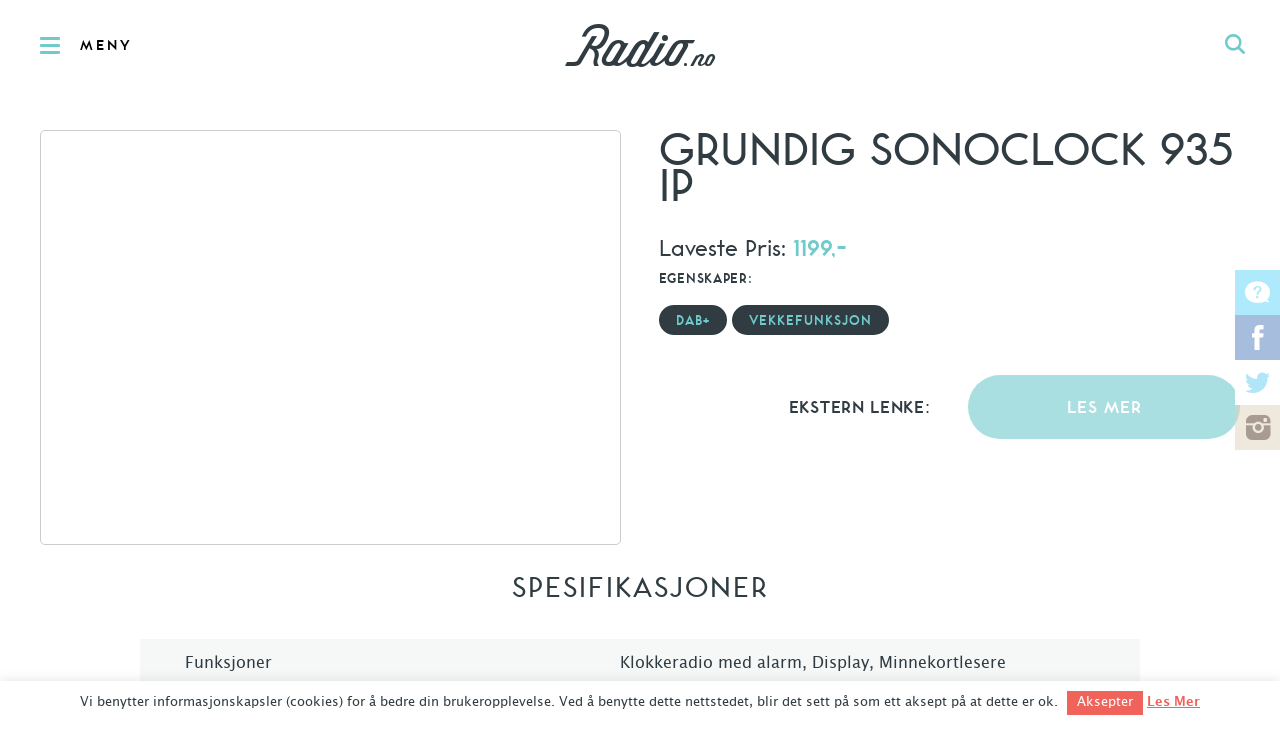

--- FILE ---
content_type: text/html; charset=UTF-8
request_url: https://radio.no/product/grundig-sonoclock-935-ip/
body_size: 13798
content:
<!DOCTYPE html>
<html lang="nb">
<head>
    <meta charset="UTF-8" />

    <title>Grundig Sonoclock 935 iP &#8211; Radio.no</title>

    <meta name="viewport" content="width=device-width, initial-scale=1, maximum-scale=1" />
    <!--[if lt IE 9]>
        <link rel="stylesheet" type="text/css" media="all" href="https://radio.wpd.digital/wp-content/themes/radio/assets/built/stylesheets/ie.css" />
        <style id="ieiconfix"> *:before { content: '' !important; }</style>
    <![endif]-->
    <link rel="pingback" href="https://radio.no/xmlrpc.php" />
    <link rel="apple-touch-icon-precomposed" sizes="57x57" href="https://radio.wpd.digital/wp-content/themes/radio/assets/built/images/favicons/57x57.png" />
    <link rel="apple-touch-icon-precomposed" sizes="114x114" href="https://radio.wpd.digital/wp-content/themes/radio/assets/built/images/favicons/114x114.png" />
    <link rel="apple-touch-icon-precomposed" sizes="196x196" href="https://radio.wpd.digital/wp-content/themes/radio/assets/built/images/favicons/196x196.png" />
    <link rel="icon" type="image/png" href="https://radio.wpd.digital/wp-content/themes/radio/assets/built/images/favicons/16x16.png" sizes="16x16" />
    <link rel="icon" type="image/png" href="https://radio.wpd.digital/wp-content/themes/radio/assets/built/images/favicons/32x32.png" sizes="32x32" />
    <link rel="icon" type="image/png" href="https://radio.wpd.digital/wp-content/themes/radio/assets/built/images/favicons/57x57.png" sizes="57x57" />
    <link rel="icon" type="image/png" href="https://radio.wpd.digital/wp-content/themes/radio/assets/built/images/favicons/72x72.png" sizes="72x72" />
    <link rel="icon" type="image/png" href="https://radio.wpd.digital/wp-content/themes/radio/assets/built/images/favicons/96x96.png" sizes="96x96" />
    <link rel="icon" type="image/png" href="https://radio.wpd.digital/wp-content/themes/radio/assets/built/images/favicons/114x114.png" sizes="114x114" />
    <link rel="icon" type="image/png" href="https://radio.wpd.digital/wp-content/themes/radio/assets/built/images/favicons/128x128.png" sizes="128x128" />
    <link rel="icon" type="image/png" href="https://radio.wpd.digital/wp-content/themes/radio/assets/built/images/favicons/196x196.png" sizes="196x196" />
    <link rel="icon" type="image/png" href="https://radio.wpd.digital/wp-content/themes/radio/assets/built/images/favicons/310x310.png" sizes="310x310" />
    <meta name="application-name" content="Radio.no"/>
    <meta name="msapplication-TileColor" content="#FFFFFF" />
    <meta name="msapplication-TileImage" content="https://radio.wpd.digital/wp-content/themes/radio/assets/built/images/favicons/114x114.png" />

    <script src="//d2wy8f7a9ursnm.cloudfront.net/v7/bugsnag.min.js" onload="Bugsnag.start({apiKey:'6636a872a3de4d6a0d2c8731a619975a'})" defer></script>
<meta name='robots' content='max-image-preview:large' />
<link rel='dns-prefetch' href='//radio.wpd.digital' />
<link rel='dns-prefetch' href='//media.wpd.digital' />
<style>
.slides,.slides>li{margin:0;padding:0;list-style:none}.flexslider{padding:0;margin:0 0 60px;background:#fff;border:4px solid #fff;position:relative;zoom:1;-webkit-border-radius:4px;-moz-border-radius:4px;border-radius:4px}.flexslider .slides>li{display:none;-webkit-backface-visibility:hidden}.flexslider .slides:after{content:"\0020";display:block;clear:both;visibility:hidden;line-height:0;height:0}.flexslider .slides{zoom:1}.flexslider .slides img{width:100%;display:block;height:auto}a,body,div,form,h1,h2,h4,header,html,img,label,li,nav,p,section,span,ul{margin:0;padding:0;border:0;font:inherit;font-size:100%;vertical-align:baseline}html{line-height:1}ul{list-style:none}header,nav,section{display:block}@font-face{font-family:toronto_subway;src:url(../fonts/toronto_subway.eot?1534508164);src:url(../fonts/toronto_subway.eot?&1534508164#iefix) format('embedded-opentype'),url(../fonts/toronto_subway.ttf?1534508164) format('truetype'),url(../fonts/toronto_subway.svg?1534508165) format('svg'),url(../fonts/toronto_subway.woff?1534508164) format('woff'),url(../fonts/toronto_subway.woff2?1534508164) format('woff2')}@font-face{font-family:toronto_subway;src:url(../fonts/toronto_subway_bold.eot?1534508164);src:url(../fonts/toronto_subway_bold.eot?&1534508164#iefix) format('embedded-opentype'),url(../fonts/toronto_subway_bold.ttf?1534508164) format('truetype'),url(../fonts/toronto_subway_bold.svg?1534508165) format('svg'),url(../fonts/toronto_subway_bold.woff?1534508164) format('woff'),url(../fonts/toronto_subway_bold.woff2?1534508164) format('woff2');font-weight:700}@font-face{font-family:lucida_grande;src:url(../fonts/lucida_grande.eot?1534508163);src:url(../fonts/lucida_grande.eot?&1534508163#iefix) format('embedded-opentype'),url(../fonts/lucida_grande.ttf?1534508164) format('truetype'),url(../fonts/lucida_grande.svg?1534508164) format('svg'),url(../fonts/lucida_grande.woff?1534508164) format('woff'),url(../fonts/lucida_grande.woff2?1534508164) format('woff2')}@font-face{font-family:lucida_grande;src:url(../fonts/lucida_grande_bold.eot?1534508163);src:url(../fonts/lucida_grande_bold.eot?&1534508163#iefix) format('embedded-opentype'),url(../fonts/lucida_grande_bold.ttf?1534508164) format('truetype'),url(../fonts/lucida_grande_bold.svg?1534508164) format('svg'),url(../fonts/lucida_grande_bold.woff?1534508164) format('woff'),url(../fonts/lucida_grande_bold.woff2?1534508164) format('woff2');font-weight:700}@font-face{font-family:icons;src:url(../fonts/radio.eot?1534508164);src:url(../fonts/radio.eot?&1534508164#iefix) format('embedded-opentype'),url(../fonts/radio.ttf?1534508164) format('truetype'),url(../fonts/radio.svg?1534508164) format('svg'),url(../fonts/radio.woff?1534508164) format('woff')}.main-navigation .main-navigation-header,.single-product-top .column2 .price,body.single h1,h1,h2,h4{font-family:toronto_subway,helvetica neue,Helvetica,sans-serif;font-weight:400}.embeded-logo,.main-header-top .main-navigation-open,.main-navigation>ul>li>a,.rounded-button,.single-product-top .column2 .price span,.single-product-top .column2 h4{font-family:toronto_subway,helvetica neue,Helvetica,sans-serif;font-weight:700}body{-webkit-font-smoothing:antialiased;-moz-osx-font-smoothing:grayscale}button,input{-webkit-font-smoothing:antialiased;-moz-osx-font-smoothing:grayscale;margin:0;padding:0;outline:0;border:1px solid #000;box-shadow:none;border-radius:0}input[type=search]{-webkit-appearance:none;border-radius:0}input[type=search]::-webkit-search-cancel-button,input[type=search]::-webkit-search-decoration,input[type=search]::-webkit-search-results-button,input[type=search]::-webkit-search-results-decoration{display:none}input[type=search]::-ms-clear{display:none}a{color:inherit;text-decoration:none}img{width:auto;max-width:100%;height:auto;max-height:100%}::-moz-focus-inner{border:0;padding:0}head{font-family:channelcols5}@media only screen and (max-width:1100px){head{font-family:channelcols4}}@media only screen and (max-width:960px){head{font-family:channelcols3}}@media only screen and (max-width:767px){head{font-family:channelcols2}}body{color:#303c42;font-size:16px;line-height:26px;position:absolute;top:0;bottom:0;left:0;right:0;min-width:320px;font-family:lucida_grande,helvetica neue,Helvetica,sans-serif;background:#fff}.main-wrapper{position:relative;height:100%;width:100%}.wrapper{max-width:1360px;margin:0 auto;-moz-box-sizing:border-box;-webkit-box-sizing:border-box;box-sizing:border-box;padding-left:40px;padding-right:40px}.wrapper:after{content:"";display:table;clear:both}@media only screen and (max-width:767px){.wrapper{padding-left:20px;padding-right:20px}}h1{font-size:48px;line-height:58px}@media only screen and (max-width:767px){h1{font-size:28px;line-height:36px}}h2{font-size:48px;line-height:52px}h4{font-size:28px;line-height:32px}.close{position:absolute;top:0;right:0;width:50px;height:50px;line-height:50px;opacity:.4;text-align:center}.close:before{font-family:icons;text-transform:none;content:"j"}.logo{display:block;font-size:0;height:90px;width:150px;margin:0 auto}@media only screen and (max-width:767px){.logo{width:75px}}.logo:before{font-family:icons;text-transform:none;content:"a";font-size:150px}@media only screen and (max-width:767px){.logo:before{font-size:75px}}.social{font-size:0;line-height:0}.social li{display:inline-block;font-size:23px;line-height:30px}.social li a{display:block;color:rgba(255,255,255,.5)}.social .socialboards a:before{font-family:icons;text-transform:none;content:"v"}.social .facebook a:before{font-family:icons;text-transform:none;content:"q"}.social .twitter a:before{font-family:icons;text-transform:none;content:"r"}.social .instagram a:before{font-family:icons;text-transform:none;content:"s"}.rounded-button{display:inline-block;height:42px;background:#70cacb;background:rgba(112,202,203,.6);color:#303c42;line-height:44px;padding-left:21px;padding-right:21px;-moz-border-radius:21px;-webkit-border-radius:21px;border-radius:21px;font-size:18px;text-transform:uppercase;border:2px solid transparent;letter-spacing:1px;-moz-box-sizing:border-box;-webkit-box-sizing:border-box;box-sizing:border-box}@media only screen and (max-width:767px){.rounded-button{font-size:14px}}.rounded-button:after{color:#fff}.pricelist{text-align:center;max-width:1080px;padding-bottom:90px;margin-top:140px;word-break:break-word}@media only screen and (max-width:767px){.pricelist{padding-left:0;padding-right:0;margin-top:40px}}.pricelist h2{text-transform:uppercase;font-size:38px;line-height:44px;letter-spacing:2px;margin-bottom:30px}.pricelist ul{text-align:left}.pricelist li{font-size:16px;line-height:30px;padding:10px;min-height:48px;-moz-box-sizing:border-box;-webkit-box-sizing:border-box;box-sizing:border-box;border-bottom:1px solid #e9eaeb;overflow:hidden}.pricelist li:nth-child(2n+1){background:rgba(232,234,234,.4)}.pricelist li span{float:right;width:10%;padding-left:10px;padding-right:10px;-moz-box-sizing:border-box;-webkit-box-sizing:border-box;box-sizing:border-box}@media only screen and (max-width:767px){.pricelist li span{width:20%}}@media only screen and (max-width:479px){.pricelist li span{width:25%}}.pricelist li .option-name{width:48%;float:left;padding-left:35px}.pricelist li .option-value{padding-left:0;width:52%}.single-product-top .column2 .filters-list .rounded-button{height:30px;background:0 0;background:rgba(0,0,0,.6);color:#303c42;line-height:32px;padding-left:15px;padding-right:15px;-moz-border-radius:15px;-webkit-border-radius:15px;border-radius:15px;background-color:transparent;border-color:rgba(112,202,203,.6);margin-bottom:10px}.single-product-slider{overflow:hidden;-moz-box-sizing:border-box;-webkit-box-sizing:border-box;box-sizing:border-box;border:1px solid #ccc;-moz-border-radius:5px;-webkit-border-radius:5px;border-radius:5px;margin-bottom:20px;height:0;padding-top:70.96774%}.single-product-slider .slides{position:absolute;top:0;left:0;width:100%;height:100%}.single-product-top .wrapper{padding-top:40px}.single-product-top .column2{width:48.4375%;float:left}.single-product-top .column2:after{content:"";display:table;clear:both}.single-product-top .column2:last-child{float:right}@media only screen and (max-width:767px){.single-product-top .column2{width:100%}}.single-product-top .column2 h1{margin-top:0;margin-bottom:30px;line-height:36px}.single-product-top .column2 .price{font-size:24px;line-height:30px}.single-product-top .column2 .price span{color:#70cacb}.single-product-top .column2 h4{font-size:14px;line-height:30px;text-transform:uppercase;letter-spacing:.7px;clear:both}.single-product-top .column2 .filters-list{margin-bottom:30px}.single-product-top .column2 .filters-list h4{margin-bottom:10px}.single-product-top .column2 .filters-list .rounded-button{font-size:14px;line-height:30px;background:#303c42;color:#70cacb;border-color:#303c42}.single-product-top .column2 .external-link .rounded-button,.single-product-top .column2 .external-link h4{width:46.77419%}.single-product-top .column2 .external-link h4{float:left;text-align:right;font-size:18px;line-height:68px}.single-product-top .column2 .external-link .rounded-button{float:right;text-align:center;height:64px;-moz-border-radius:32px;-webkit-border-radius:32px;border-radius:32px;font-size:18px;line-height:64px;color:#fff}.single-product-top .flexslider .slides li{position:relative;height:100%}.single-product-top .flexslider .slides li img{max-width:90%;max-height:90%;display:block;width:auto;height:auto;position:absolute;top:50%;left:50%;-moz-transform:translate(-50%,-50%);-ms-transform:translate(-50%,-50%);-webkit-transform:translate(-50%,-50%);transform:translate(-50%,-50%)}.main-header-top{position:relative;height:90px;background:#fff;background:rgba(255,255,255,.95);text-align:center;line-height:90px;overflow:hidden}@media only screen and (max-width:767px){.main-header-top{height:50px;line-height:50px}}.main-header-top button{background-color:transparent;border:0}.main-header-top .main-navigation-open{float:left;height:100%;font-size:15px;line-height:93px;letter-spacing:3px;padding-left:80px;position:relative}@media only screen and (max-width:767px){.main-header-top .main-navigation-open{font-size:0;width:50px;height:50px}}.main-header-top .main-navigation-open:before{content:"";display:block;width:20px;height:3px;background:#70cacb;position:absolute;left:40px;top:50%;margin-top:-1px;border-radius:2px;box-shadow:0 -7px 0 0 #70cacb,0 7px 0 0 #70cacb}@media only screen and (max-width:767px){.main-header-top .main-navigation-open:before{left:20px}}.main-header-top .global-search-open{float:right;width:90px;height:90px;text-align:center;color:#70cacb}@media only screen and (max-width:767px){.main-header-top .global-search-open{width:50px;height:50px;line-height:50px}}.main-header-top .global-search-open:before{font-family:icons;text-transform:none;content:"c";font-size:20px}.main-navigation{display:none;width:375px;max-width:100%;background:#303c42;color:#fff;position:absolute;top:90px;bottom:0;left:0;padding:50px;padding-left:40px;overflow:auto;font-size:15px;-moz-box-sizing:border-box;-webkit-box-sizing:border-box;box-sizing:border-box}@media only screen and (max-width:767px){.main-navigation{top:50px;padding:30px;padding-left:20px}}.main-navigation .main-navigation-header{text-transform:uppercase;letter-spacing:3.3px;font-size:18px;margin-bottom:30px}.main-navigation>ul>li>a{color:#70cacb;display:inline-block;margin-bottom:20px;text-transform:uppercase;font-size:16px;letter-spacing:1.5px}.main-navigation>ul a{display:inline-block;margin-bottom:12px}.main-navigation>ul ul{margin-bottom:22px}.global-search-form{display:none;position:absolute;top:90px;bottom:0;right:0;left:0;background:#70cacb;background:rgba(112,202,203,.98)}@media only screen and (max-width:767px){.global-search-form{top:50px}}.global-search-form input[type=search]{border:0;background-color:transparent;width:100%;text-align:center;font-size:36px;position:absolute;top:50%;margin-top:-20px;left:0}@media only screen and (max-width:767px){.global-search-form input[type=search]{font-size:26px}}.global-search-form input[type=search]::-webkit-input-placeholder{color:rgba(48,60,66,.6)}.global-search-form input[type=search]::-moz-placeholder{color:rgba(48,60,66,.6)}.global-search-form input[type=search]:-moz-placeholder{color:rgba(48,60,66,.6)}.global-search-form input[type=search]:-ms-input-placeholder{color:rgba(48,60,66,.6)}.embeded-logo{display:none;color:#70cacb;margin-bottom:20px;text-transform:uppercase;font-size:16px;letter-spacing:1.5px}.main-header{position:fixed;top:0;right:0;left:0;bottom:100%;z-index:2000000000000}.main-header .overlay{position:absolute;top:0;bottom:0;right:0;left:0;background:rgba(0,0,0,.3)}.main-header .close{display:none;top:90px}@media only screen and (max-width:767px){.main-header .close{top:50px}}.main-header .social{display:none;text-align:center;margin-top:20px}@media only screen and (max-width:767px){.main-header .social{display:block}}.main-header .social li a{margin-bottom:0;width:50px;text-align:center}.view-container{padding-top:90px;-moz-box-sizing:border-box;-webkit-box-sizing:border-box;box-sizing:border-box;position:relative;z-index:1}@media only screen and (max-width:767px){.view-container{padding-top:50px}}.social-fixed-links{position:fixed;top:50%;margin-top:-90px;z-index:10;right:0;text-align:center}@media only screen and (max-width:767px){.social-fixed-links{display:none}}.social-fixed-links li{width:45px;height:45px;font-size:25px;line-height:45px;display:block}.social-fixed-links li a{color:#fff;height:45px}.social-fixed-links .socialboards a{background:rgba(94,212,250,.5)}.social-fixed-links .facebook a{background:rgba(80,124,190,.5)}.social-fixed-links .twitter a{background:#fff;color:rgba(99,205,241,.5)}.social-fixed-links .instagram a{background:rgba(222,209,188,.5);color:rgba(100,79,71,.5)}#cookie-law-info-bar{border:0;font-size:10pt;margin:0 auto;padding:5px 0;position:absolute;text-align:center;width:100%;z-index:9999}#cookie-law-info-bar .cli-plugin-button{border-radius:0;padding:5px 10px 6px}#cookie-law-info-bar span{vertical-align:middle}#cookie-law-info-bar .cli-plugin-main-link{text-decoration:underline}#cookie-law-info-again{font-size:10pt;margin:0;padding:2px 10px;text-align:center;z-index:9999}body.single h1{text-transform:uppercase;margin-bottom:25px;margin-top:40px}body.single-product h2{font-size:30px;text-transform:uppercase;text-align:center}body.single-product .pricelist{margin-top:0}body.single-product .pricelist li{line-height:28px}
</style>
<script>
document.cookie = 'innocode_critical_css_e8f5952aa97a4e2280027f41b4d1c69e_08c6760175d73326ceeda72391ef2f6d=singular%3A9110%3A40cd750bba9870f18aada2478b24840a; path=/; secure; samesite=lax';
</script>
<script type="text/javascript">
/* <![CDATA[ */
window._wpemojiSettings = {"baseUrl":"https:\/\/s.w.org\/images\/core\/emoji\/14.0.0\/72x72\/","ext":".png","svgUrl":"https:\/\/s.w.org\/images\/core\/emoji\/14.0.0\/svg\/","svgExt":".svg","source":{"concatemoji":"https:\/\/radio.wpd.digital\/wp-includes\/js\/wp-emoji-release.min.js?ver=6.4.1"}};
/*! This file is auto-generated */
!function(i,n){var o,s,e;function c(e){try{var t={supportTests:e,timestamp:(new Date).valueOf()};sessionStorage.setItem(o,JSON.stringify(t))}catch(e){}}function p(e,t,n){e.clearRect(0,0,e.canvas.width,e.canvas.height),e.fillText(t,0,0);var t=new Uint32Array(e.getImageData(0,0,e.canvas.width,e.canvas.height).data),r=(e.clearRect(0,0,e.canvas.width,e.canvas.height),e.fillText(n,0,0),new Uint32Array(e.getImageData(0,0,e.canvas.width,e.canvas.height).data));return t.every(function(e,t){return e===r[t]})}function u(e,t,n){switch(t){case"flag":return n(e,"\ud83c\udff3\ufe0f\u200d\u26a7\ufe0f","\ud83c\udff3\ufe0f\u200b\u26a7\ufe0f")?!1:!n(e,"\ud83c\uddfa\ud83c\uddf3","\ud83c\uddfa\u200b\ud83c\uddf3")&&!n(e,"\ud83c\udff4\udb40\udc67\udb40\udc62\udb40\udc65\udb40\udc6e\udb40\udc67\udb40\udc7f","\ud83c\udff4\u200b\udb40\udc67\u200b\udb40\udc62\u200b\udb40\udc65\u200b\udb40\udc6e\u200b\udb40\udc67\u200b\udb40\udc7f");case"emoji":return!n(e,"\ud83e\udef1\ud83c\udffb\u200d\ud83e\udef2\ud83c\udfff","\ud83e\udef1\ud83c\udffb\u200b\ud83e\udef2\ud83c\udfff")}return!1}function f(e,t,n){var r="undefined"!=typeof WorkerGlobalScope&&self instanceof WorkerGlobalScope?new OffscreenCanvas(300,150):i.createElement("canvas"),a=r.getContext("2d",{willReadFrequently:!0}),o=(a.textBaseline="top",a.font="600 32px Arial",{});return e.forEach(function(e){o[e]=t(a,e,n)}),o}function t(e){var t=i.createElement("script");t.src=e,t.defer=!0,i.head.appendChild(t)}"undefined"!=typeof Promise&&(o="wpEmojiSettingsSupports",s=["flag","emoji"],n.supports={everything:!0,everythingExceptFlag:!0},e=new Promise(function(e){i.addEventListener("DOMContentLoaded",e,{once:!0})}),new Promise(function(t){var n=function(){try{var e=JSON.parse(sessionStorage.getItem(o));if("object"==typeof e&&"number"==typeof e.timestamp&&(new Date).valueOf()<e.timestamp+604800&&"object"==typeof e.supportTests)return e.supportTests}catch(e){}return null}();if(!n){if("undefined"!=typeof Worker&&"undefined"!=typeof OffscreenCanvas&&"undefined"!=typeof URL&&URL.createObjectURL&&"undefined"!=typeof Blob)try{var e="postMessage("+f.toString()+"("+[JSON.stringify(s),u.toString(),p.toString()].join(",")+"));",r=new Blob([e],{type:"text/javascript"}),a=new Worker(URL.createObjectURL(r),{name:"wpTestEmojiSupports"});return void(a.onmessage=function(e){c(n=e.data),a.terminate(),t(n)})}catch(e){}c(n=f(s,u,p))}t(n)}).then(function(e){for(var t in e)n.supports[t]=e[t],n.supports.everything=n.supports.everything&&n.supports[t],"flag"!==t&&(n.supports.everythingExceptFlag=n.supports.everythingExceptFlag&&n.supports[t]);n.supports.everythingExceptFlag=n.supports.everythingExceptFlag&&!n.supports.flag,n.DOMReady=!1,n.readyCallback=function(){n.DOMReady=!0}}).then(function(){return e}).then(function(){var e;n.supports.everything||(n.readyCallback(),(e=n.source||{}).concatemoji?t(e.concatemoji):e.wpemoji&&e.twemoji&&(t(e.twemoji),t(e.wpemoji)))}))}((window,document),window._wpemojiSettings);
/* ]]> */
</script>
<style id='wp-emoji-styles-inline-css' type='text/css'>

	img.wp-smiley, img.emoji {
		display: inline !important;
		border: none !important;
		box-shadow: none !important;
		height: 1em !important;
		width: 1em !important;
		margin: 0 0.07em !important;
		vertical-align: -0.1em !important;
		background: none !important;
		padding: 0 !important;
	}
</style>
<link rel='stylesheet' id='wp-block-library-css' href='https://radio.wpd.digital/wp-includes/css/dist/block-library/style.min.css?ver=6.4.1' type='text/css' media='all' />
<style id='classic-theme-styles-inline-css' type='text/css'>
/*! This file is auto-generated */
.wp-block-button__link{color:#fff;background-color:#32373c;border-radius:9999px;box-shadow:none;text-decoration:none;padding:calc(.667em + 2px) calc(1.333em + 2px);font-size:1.125em}.wp-block-file__button{background:#32373c;color:#fff;text-decoration:none}
</style>
<style id='global-styles-inline-css' type='text/css'>
body{--wp--preset--color--black: #000000;--wp--preset--color--cyan-bluish-gray: #abb8c3;--wp--preset--color--white: #ffffff;--wp--preset--color--pale-pink: #f78da7;--wp--preset--color--vivid-red: #cf2e2e;--wp--preset--color--luminous-vivid-orange: #ff6900;--wp--preset--color--luminous-vivid-amber: #fcb900;--wp--preset--color--light-green-cyan: #7bdcb5;--wp--preset--color--vivid-green-cyan: #00d084;--wp--preset--color--pale-cyan-blue: #8ed1fc;--wp--preset--color--vivid-cyan-blue: #0693e3;--wp--preset--color--vivid-purple: #9b51e0;--wp--preset--gradient--vivid-cyan-blue-to-vivid-purple: linear-gradient(135deg,rgba(6,147,227,1) 0%,rgb(155,81,224) 100%);--wp--preset--gradient--light-green-cyan-to-vivid-green-cyan: linear-gradient(135deg,rgb(122,220,180) 0%,rgb(0,208,130) 100%);--wp--preset--gradient--luminous-vivid-amber-to-luminous-vivid-orange: linear-gradient(135deg,rgba(252,185,0,1) 0%,rgba(255,105,0,1) 100%);--wp--preset--gradient--luminous-vivid-orange-to-vivid-red: linear-gradient(135deg,rgba(255,105,0,1) 0%,rgb(207,46,46) 100%);--wp--preset--gradient--very-light-gray-to-cyan-bluish-gray: linear-gradient(135deg,rgb(238,238,238) 0%,rgb(169,184,195) 100%);--wp--preset--gradient--cool-to-warm-spectrum: linear-gradient(135deg,rgb(74,234,220) 0%,rgb(151,120,209) 20%,rgb(207,42,186) 40%,rgb(238,44,130) 60%,rgb(251,105,98) 80%,rgb(254,248,76) 100%);--wp--preset--gradient--blush-light-purple: linear-gradient(135deg,rgb(255,206,236) 0%,rgb(152,150,240) 100%);--wp--preset--gradient--blush-bordeaux: linear-gradient(135deg,rgb(254,205,165) 0%,rgb(254,45,45) 50%,rgb(107,0,62) 100%);--wp--preset--gradient--luminous-dusk: linear-gradient(135deg,rgb(255,203,112) 0%,rgb(199,81,192) 50%,rgb(65,88,208) 100%);--wp--preset--gradient--pale-ocean: linear-gradient(135deg,rgb(255,245,203) 0%,rgb(182,227,212) 50%,rgb(51,167,181) 100%);--wp--preset--gradient--electric-grass: linear-gradient(135deg,rgb(202,248,128) 0%,rgb(113,206,126) 100%);--wp--preset--gradient--midnight: linear-gradient(135deg,rgb(2,3,129) 0%,rgb(40,116,252) 100%);--wp--preset--font-size--small: 13px;--wp--preset--font-size--medium: 20px;--wp--preset--font-size--large: 36px;--wp--preset--font-size--x-large: 42px;--wp--preset--spacing--20: 0.44rem;--wp--preset--spacing--30: 0.67rem;--wp--preset--spacing--40: 1rem;--wp--preset--spacing--50: 1.5rem;--wp--preset--spacing--60: 2.25rem;--wp--preset--spacing--70: 3.38rem;--wp--preset--spacing--80: 5.06rem;--wp--preset--shadow--natural: 6px 6px 9px rgba(0, 0, 0, 0.2);--wp--preset--shadow--deep: 12px 12px 50px rgba(0, 0, 0, 0.4);--wp--preset--shadow--sharp: 6px 6px 0px rgba(0, 0, 0, 0.2);--wp--preset--shadow--outlined: 6px 6px 0px -3px rgba(255, 255, 255, 1), 6px 6px rgba(0, 0, 0, 1);--wp--preset--shadow--crisp: 6px 6px 0px rgba(0, 0, 0, 1);}:where(.is-layout-flex){gap: 0.5em;}:where(.is-layout-grid){gap: 0.5em;}body .is-layout-flow > .alignleft{float: left;margin-inline-start: 0;margin-inline-end: 2em;}body .is-layout-flow > .alignright{float: right;margin-inline-start: 2em;margin-inline-end: 0;}body .is-layout-flow > .aligncenter{margin-left: auto !important;margin-right: auto !important;}body .is-layout-constrained > .alignleft{float: left;margin-inline-start: 0;margin-inline-end: 2em;}body .is-layout-constrained > .alignright{float: right;margin-inline-start: 2em;margin-inline-end: 0;}body .is-layout-constrained > .aligncenter{margin-left: auto !important;margin-right: auto !important;}body .is-layout-constrained > :where(:not(.alignleft):not(.alignright):not(.alignfull)){max-width: var(--wp--style--global--content-size);margin-left: auto !important;margin-right: auto !important;}body .is-layout-constrained > .alignwide{max-width: var(--wp--style--global--wide-size);}body .is-layout-flex{display: flex;}body .is-layout-flex{flex-wrap: wrap;align-items: center;}body .is-layout-flex > *{margin: 0;}body .is-layout-grid{display: grid;}body .is-layout-grid > *{margin: 0;}:where(.wp-block-columns.is-layout-flex){gap: 2em;}:where(.wp-block-columns.is-layout-grid){gap: 2em;}:where(.wp-block-post-template.is-layout-flex){gap: 1.25em;}:where(.wp-block-post-template.is-layout-grid){gap: 1.25em;}.has-black-color{color: var(--wp--preset--color--black) !important;}.has-cyan-bluish-gray-color{color: var(--wp--preset--color--cyan-bluish-gray) !important;}.has-white-color{color: var(--wp--preset--color--white) !important;}.has-pale-pink-color{color: var(--wp--preset--color--pale-pink) !important;}.has-vivid-red-color{color: var(--wp--preset--color--vivid-red) !important;}.has-luminous-vivid-orange-color{color: var(--wp--preset--color--luminous-vivid-orange) !important;}.has-luminous-vivid-amber-color{color: var(--wp--preset--color--luminous-vivid-amber) !important;}.has-light-green-cyan-color{color: var(--wp--preset--color--light-green-cyan) !important;}.has-vivid-green-cyan-color{color: var(--wp--preset--color--vivid-green-cyan) !important;}.has-pale-cyan-blue-color{color: var(--wp--preset--color--pale-cyan-blue) !important;}.has-vivid-cyan-blue-color{color: var(--wp--preset--color--vivid-cyan-blue) !important;}.has-vivid-purple-color{color: var(--wp--preset--color--vivid-purple) !important;}.has-black-background-color{background-color: var(--wp--preset--color--black) !important;}.has-cyan-bluish-gray-background-color{background-color: var(--wp--preset--color--cyan-bluish-gray) !important;}.has-white-background-color{background-color: var(--wp--preset--color--white) !important;}.has-pale-pink-background-color{background-color: var(--wp--preset--color--pale-pink) !important;}.has-vivid-red-background-color{background-color: var(--wp--preset--color--vivid-red) !important;}.has-luminous-vivid-orange-background-color{background-color: var(--wp--preset--color--luminous-vivid-orange) !important;}.has-luminous-vivid-amber-background-color{background-color: var(--wp--preset--color--luminous-vivid-amber) !important;}.has-light-green-cyan-background-color{background-color: var(--wp--preset--color--light-green-cyan) !important;}.has-vivid-green-cyan-background-color{background-color: var(--wp--preset--color--vivid-green-cyan) !important;}.has-pale-cyan-blue-background-color{background-color: var(--wp--preset--color--pale-cyan-blue) !important;}.has-vivid-cyan-blue-background-color{background-color: var(--wp--preset--color--vivid-cyan-blue) !important;}.has-vivid-purple-background-color{background-color: var(--wp--preset--color--vivid-purple) !important;}.has-black-border-color{border-color: var(--wp--preset--color--black) !important;}.has-cyan-bluish-gray-border-color{border-color: var(--wp--preset--color--cyan-bluish-gray) !important;}.has-white-border-color{border-color: var(--wp--preset--color--white) !important;}.has-pale-pink-border-color{border-color: var(--wp--preset--color--pale-pink) !important;}.has-vivid-red-border-color{border-color: var(--wp--preset--color--vivid-red) !important;}.has-luminous-vivid-orange-border-color{border-color: var(--wp--preset--color--luminous-vivid-orange) !important;}.has-luminous-vivid-amber-border-color{border-color: var(--wp--preset--color--luminous-vivid-amber) !important;}.has-light-green-cyan-border-color{border-color: var(--wp--preset--color--light-green-cyan) !important;}.has-vivid-green-cyan-border-color{border-color: var(--wp--preset--color--vivid-green-cyan) !important;}.has-pale-cyan-blue-border-color{border-color: var(--wp--preset--color--pale-cyan-blue) !important;}.has-vivid-cyan-blue-border-color{border-color: var(--wp--preset--color--vivid-cyan-blue) !important;}.has-vivid-purple-border-color{border-color: var(--wp--preset--color--vivid-purple) !important;}.has-vivid-cyan-blue-to-vivid-purple-gradient-background{background: var(--wp--preset--gradient--vivid-cyan-blue-to-vivid-purple) !important;}.has-light-green-cyan-to-vivid-green-cyan-gradient-background{background: var(--wp--preset--gradient--light-green-cyan-to-vivid-green-cyan) !important;}.has-luminous-vivid-amber-to-luminous-vivid-orange-gradient-background{background: var(--wp--preset--gradient--luminous-vivid-amber-to-luminous-vivid-orange) !important;}.has-luminous-vivid-orange-to-vivid-red-gradient-background{background: var(--wp--preset--gradient--luminous-vivid-orange-to-vivid-red) !important;}.has-very-light-gray-to-cyan-bluish-gray-gradient-background{background: var(--wp--preset--gradient--very-light-gray-to-cyan-bluish-gray) !important;}.has-cool-to-warm-spectrum-gradient-background{background: var(--wp--preset--gradient--cool-to-warm-spectrum) !important;}.has-blush-light-purple-gradient-background{background: var(--wp--preset--gradient--blush-light-purple) !important;}.has-blush-bordeaux-gradient-background{background: var(--wp--preset--gradient--blush-bordeaux) !important;}.has-luminous-dusk-gradient-background{background: var(--wp--preset--gradient--luminous-dusk) !important;}.has-pale-ocean-gradient-background{background: var(--wp--preset--gradient--pale-ocean) !important;}.has-electric-grass-gradient-background{background: var(--wp--preset--gradient--electric-grass) !important;}.has-midnight-gradient-background{background: var(--wp--preset--gradient--midnight) !important;}.has-small-font-size{font-size: var(--wp--preset--font-size--small) !important;}.has-medium-font-size{font-size: var(--wp--preset--font-size--medium) !important;}.has-large-font-size{font-size: var(--wp--preset--font-size--large) !important;}.has-x-large-font-size{font-size: var(--wp--preset--font-size--x-large) !important;}
.wp-block-navigation a:where(:not(.wp-element-button)){color: inherit;}
:where(.wp-block-post-template.is-layout-flex){gap: 1.25em;}:where(.wp-block-post-template.is-layout-grid){gap: 1.25em;}
:where(.wp-block-columns.is-layout-flex){gap: 2em;}:where(.wp-block-columns.is-layout-grid){gap: 2em;}
.wp-block-pullquote{font-size: 1.5em;line-height: 1.6;}
</style>
<link rel='stylesheet' id='cookie-law-info-css' href='https://radio.wpd.digital/wp-content/plugins/cookie-law-info/legacy/public/css/cookie-law-info-public.css?ver=3.1.7' type='text/css' media='all' />
<link rel='stylesheet' id='cookie-law-info-gdpr-css' href='https://radio.wpd.digital/wp-content/plugins/cookie-law-info/legacy/public/css/cookie-law-info-gdpr.css?ver=3.1.7' type='text/css' media='all' />
<link rel='stylesheet' id='si-style-css' href='https://radio.wpd.digital/wp-content/plugins/easy-simple-instagram/assets/css/si-style.css?ver=6.4.1' type='text/css' media='all' />
<link rel='stylesheet' id='fontawesome-css' href='https://radio.wpd.digital/wp-content/plugins/easy-simple-instagram/assets/css/font-awesome.css?ver=6.4.1' type='text/css' media='all' />
<link rel='stylesheet' id='vendor-stylesheets-css' href='https://radio.wpd.digital/wp-content/themes/radio/assets/built/stylesheets/all_vendor.css?ver=8e2fe4a3c426829081be7633d6993fd0' type='text/css' media='print' onload='this.media="all";this.onload=null;' />
<noscript>
<link rel='stylesheet' id='vendor-stylesheets-css' href='https://radio.wpd.digital/wp-content/themes/radio/assets/built/stylesheets/all_vendor.css?ver=8e2fe4a3c426829081be7633d6993fd0' type='text/css' media='all' />
</noscript>
<link rel='stylesheet' id='theme-screen-css' href='https://radio.wpd.digital/wp-content/themes/radio/assets/built/stylesheets/screen.css?ver=8e2fe4a3c426829081be7633d6993fd0' type='text/css' media='all' />
<link rel='stylesheet' id='theme-print-css' href='https://radio.wpd.digital/wp-content/themes/radio/assets/built/stylesheets/print.css?ver=8e2fe4a3c426829081be7633d6993fd0' type='text/css' media='print' />
<script type="text/javascript" src="https://radio.wpd.digital/wp-includes/js/jquery/jquery.min.js?ver=3.7.1" id="jquery-core-js"></script>
<script type="text/javascript" src="https://radio.wpd.digital/wp-includes/js/jquery/jquery-migrate.min.js?ver=3.4.1" id="jquery-migrate-js"></script>
<script type="text/javascript" id="cookie-law-info-js-extra">
/* <![CDATA[ */
var Cli_Data = {"nn_cookie_ids":[],"cookielist":[],"non_necessary_cookies":[],"ccpaEnabled":"","ccpaRegionBased":"","ccpaBarEnabled":"","strictlyEnabled":["necessary","obligatoire"],"ccpaType":"gdpr","js_blocking":"","custom_integration":"","triggerDomRefresh":"","secure_cookies":""};
var cli_cookiebar_settings = {"animate_speed_hide":"500","animate_speed_show":"500","background":"#fff","border":"#e1e1e1","border_on":"","button_1_button_colour":"#ef635b","button_1_button_hover":"#bf4f49","button_1_link_colour":"#fff","button_1_as_button":"1","button_1_new_win":"","button_2_button_colour":"#333","button_2_button_hover":"#292929","button_2_link_colour":"#ef635b","button_2_as_button":"","button_2_hidebar":"","button_3_button_colour":"#000","button_3_button_hover":"#000000","button_3_link_colour":"#fff","button_3_as_button":"1","button_3_new_win":"","button_4_button_colour":"#dedfe0","button_4_button_hover":"#b2b2b3","button_4_link_colour":"#333333","button_4_as_button":"1","button_7_button_colour":"#61a229","button_7_button_hover":"#4e8221","button_7_link_colour":"#fff","button_7_as_button":"1","button_7_new_win":"","font_family":"inherit","header_fix":"1","notify_animate_hide":"1","notify_animate_show":"","notify_div_id":"#cookie-law-info-bar","notify_position_horizontal":"right","notify_position_vertical":"bottom","scroll_close":"","scroll_close_reload":"","accept_close_reload":"","reject_close_reload":"","showagain_tab":"1","showagain_background":"#fff","showagain_border":"#000","showagain_div_id":"#cookie-law-info-again","showagain_x_position":"100px","text":"#303c42","show_once_yn":"","show_once":"10000","logging_on":"","as_popup":"","popup_overlay":"1","bar_heading_text":"","cookie_bar_as":"banner","popup_showagain_position":"bottom-right","widget_position":"left"};
var log_object = {"ajax_url":"https:\/\/radio.no\/wp-admin\/admin-ajax.php"};
/* ]]> */
</script>
<script type="text/javascript" src="https://radio.wpd.digital/wp-content/plugins/cookie-law-info/legacy/public/js/cookie-law-info-public.js?ver=3.1.7" id="cookie-law-info-js"></script>
<script type="text/javascript" src="https://radio.wpd.digital/wp-includes/js/underscore.min.js?ver=1.13.4" id="underscore-js"></script>
<script type="text/javascript" id="wp-util-js-extra">
/* <![CDATA[ */
var _wpUtilSettings = {"ajax":{"url":"\/wp-admin\/admin-ajax.php"}};
/* ]]> */
</script>
<script type="text/javascript" src="https://radio.wpd.digital/wp-includes/js/wp-util.min.js?ver=6.4.1" id="wp-util-js"></script>
<script type="text/javascript" id="vendor-js-extra">
/* <![CDATA[ */
var settings = {"url":"https:\/\/radio.wpd.digital\/wp-content\/themes\/radio"};
/* ]]> */
</script>
<script type="text/javascript" src="https://radio.wpd.digital/wp-content/themes/radio/assets/built/javascripts/all_vendor.js?ver=8e2fe4a3c426829081be7633d6993fd0" id="vendor-js"></script>
<script type="text/javascript" id="all-js-extra">
/* <![CDATA[ */
var municipalities = [];
/* ]]> */
</script>
<script type="text/javascript" src="https://radio.wpd.digital/wp-content/themes/radio/assets/built/javascripts/all.min.js?ver=8e2fe4a3c426829081be7633d6993fd0" id="all-js"></script>
<link rel="https://api.w.org/" href="https://radio.no/wp-json/" /><link rel="EditURI" type="application/rsd+xml" title="RSD" href="https://radio.no/xmlrpc.php?rsd" />
<meta name="generator" content="WordPress 6.4.1" />
<link rel="canonical" href="https://radio.no/product/grundig-sonoclock-935-ip/" />
<link rel='shortlink' href='https://radio.no/?p=9110' />
<link rel="alternate" type="application/json+oembed" href="https://radio.no/wp-json/oembed/1.0/embed?url=https%3A%2F%2Fradio.no%2Fproduct%2Fgrundig-sonoclock-935-ip%2F" />
<link rel="alternate" type="text/xml+oembed" href="https://radio.no/wp-json/oembed/1.0/embed?url=https%3A%2F%2Fradio.no%2Fproduct%2Fgrundig-sonoclock-935-ip%2F&#038;format=xml" />
<meta name="description" content="" />
<meta name="og:description" content="" />
<meta name="og:image" content="https://radio.wpd.digital/wp-content/themes/radio/assets/built/images/no-image.png" />
<meta name="twitter:image" content="https://radio.wpd.digital/wp-content/themes/radio/assets/built/images/no-image.png" />
<link rel="icon" href="https://media.wpd.digital/radio/uploads/sites/2/2016/10/cropped-INFO-RADIO-RADIOSKIFTET-1-32x32.png" sizes="32x32" />
<link rel="icon" href="https://media.wpd.digital/radio/uploads/sites/2/2016/10/cropped-INFO-RADIO-RADIOSKIFTET-1-192x192.png" sizes="192x192" />
<link rel="apple-touch-icon" href="https://media.wpd.digital/radio/uploads/sites/2/2016/10/cropped-INFO-RADIO-RADIOSKIFTET-1-180x180.png" />
<meta name="msapplication-TileImage" content="https://media.wpd.digital/radio/uploads/sites/2/2016/10/cropped-INFO-RADIO-RADIOSKIFTET-1-270x270.png" />
		<style type="text/css" id="wp-custom-css">
			
		</style>
		            <script>
            (function(i,s,o,g,r,a,m){i['GoogleAnalyticsObject']=r;i[r]=i[r]||function(){
                    (i[r].q=i[r].q||[]).push(arguments)},i[r].l=1*new Date();a=s.createElement(o),
                m=s.getElementsByTagName(o)[0];a.async=1;a.src=g;m.parentNode.insertBefore(a,m)
            })(window,document,'script','https://www.google-analytics.com/analytics.js','analytics_radio');

            analytics_radio('create', 'UA-41916699-1', 'auto');
            analytics_radio('send', 'pageview');
        </script>
    </head>
<body id="body" class="product-template-default single single-product postid-9110">
<script>
    (function () {
        var el = null;
        var iframeResizer = null;
        if (window.location !== window.parent.location) {
            el = document.body;
            if (el.classList) {
                el.classList.add('embeded');
            } else {
                el.className += ' embeded';
            }
            iframeResizer = document.createElement('script');
            iframeResizer.src = 'https://radio.wpd.digital/wp-content/themes/radio/assets/iframe/javascripts/iframeSizer.contentWindow.min.js?v=2.8.10';
            iframeResizer.async = true;
            document.head.appendChild(iframeResizer);
        }
    })();
</script>
<div id="fb-root"></div>

<!-- begin of main wrapper -->
<div class="main-wrapper" id="main_wrapper">

    <!-- begin of main header -->
    <header class="main-header" id="main_header">
        <div class="overlay"></div>
        <div class="main-header-top" id="main_header_top">
            <button class="main-navigation-open" id="main_navigation_open">MENY</button>
            <button class="global-search-open" id="global_search_open" title="Søk"></button>
            <a class="logo" href="https://radio.no">Radio.no</a>
        </div>
        <nav class="main-navigation" id="main-navigation">
            <div class="main-navigation-header">hovedmeny</div>
            <a class="embeded-logo" href="https://radio.no">Radio.no</a>
            <ul id="menu-hovedmeny" class="sub-menu"><li id="menu-item-10492" class="menu-item menu-item-type-post_type menu-item-object-page menu-item-10492"><a href="https://radio.no/radiokanaler-pa-dab/">RADIOPLAYER.NO</a></li>
<li id="menu-item-6389" class="menu-item menu-item-type-custom menu-item-object-custom menu-item-6389"><a href="https://radio.no/dekning">SE DAB DEKNINGEN</a></li>
<li id="menu-item-12163" class="menu-item menu-item-type-post_type menu-item-object-page menu-item-12163"><a href="https://radio.no/dekningshjelperen/">DEKNINGSHJELPEREN</a></li>
<li id="menu-item-8838" class="menu-item menu-item-type-custom menu-item-object-custom menu-item-has-children menu-item-8838"><a href="/userguide/hjemme/">FÅ DIGITALRADIO</a>
<ul class="sub-menu">
	<li id="menu-item-8832" class="menu-item menu-item-type-post_type menu-item-object-userguide menu-item-8832"><a href="https://radio.no/userguide/hjemme/">Hjemme</a></li>
	<li id="menu-item-8833" class="menu-item menu-item-type-post_type menu-item-object-userguide menu-item-8833"><a href="https://radio.no/userguide/i-bilen/">I bilen</a></li>
	<li id="menu-item-8835" class="menu-item menu-item-type-post_type menu-item-object-userguide menu-item-8835"><a href="https://radio.no/userguide/pa-hytta/">På hytta</a></li>
	<li id="menu-item-8834" class="menu-item menu-item-type-post_type menu-item-object-userguide menu-item-8834"><a href="https://radio.no/userguide/pa-farten/">På farten</a></li>
	<li id="menu-item-8836" class="menu-item menu-item-type-post_type menu-item-object-userguide menu-item-8836"><a href="https://radio.no/userguide/pa-jobb/">På jobb</a></li>
	<li id="menu-item-7344" class="menu-item menu-item-type-post_type menu-item-object-page menu-item-7344"><a href="https://radio.no/products/">Produktguiden</a></li>
</ul>
</li>
</ul>            <ul class="social">
                <li class="facebook"><a target="_blank" href=""></a></li>
                <li class="twitter"><a target="_blank" href=""></a></li>
                <li class="instagram"><a target="_blank" href="http://iconosquare.com/tag/gladiradio/"></a></li>
            </ul>
        </nav>
        <form action="/" class="global-search-form">
            <input type="search" name="s" id="global_search_input" placeholder="Hva leter du etter?">
        </form> 
        <div class="close"></div>
    </header>
    <!-- end of main header -->

    <!-- begin of view container -->
    <div class="view-container" id="view_container"  data-main-sortable=".front">
    
    
    
    	<section class="single-product-top">
		<div class="wrapper">
			<div class="column2">
				<div id="single-product-slider" class="flexslider single-product-slider">
					<ul class="slides">
													<li><img src="https://prisjakt-a.akamaihd.net/product/standard/800/2285837.jpg" alt=""></li>
											</ul>
				</div>
							</div>
			<div class="column2">
				<h1>Grundig Sonoclock 935 iP</h1>
									<p class="price">Laveste Pris: <span>1199,-</span></p>
																									<section class="filters-list">
						<h4>Egenskaper:</h4>
													<span class="filter rounded-button">DAB+</span>
													<span class="filter rounded-button">Vekkefunksjon</span>
											</section>
													<section class="external-link">
						<h4>ekstern lenke:</h4>
						<a href="http://www.prisjakt.no/product.php?p=2285837&ref=61261" target="_blank" class="rounded-button">les mer</a>
					</section>
							</div>
		</div>
	</section>
	<section class="specification">
		<section class="pricelist wrapper">
			<h2>spesifikasjoner</h2>
			<ul>
										<li>
							<span class="option-name">Funksjoner</span>
														<span
								class="option-value">Klokkeradio med alarm, Display, Minnekortlesere </span>
						</li>
											<li>
							<span class="option-name">Tilgjengelige farger</span>
														<span
								class="option-value">Sort, Sølv, Grå </span>
						</li>
											<li>
							<span class="option-name">Type (radio)</span>
														<span
								class="option-value">DAB+ </span>
						</li>
											<li>
							<span class="option-name">Kompatible mobile enheter</span>
														<span
								class="option-value">iPod, iPhone </span>
						</li>
											<li>
							<span class="option-name">Batteridrevet</span>
														<span
								class="option-value">Ja </span>
						</li>
											<li>
							<span class="option-name">Strømdrevet (220V)</span>
														<span
								class="option-value">Ja </span>
						</li>
											<li>
							<span class="option-name">Radio-mottaker</span>
														<span
								class="option-value">Ja </span>
						</li>
											<li>
							<span class="option-name">Dokkingstasjon til mobil/nettbrett</span>
														<span
								class="option-value">Ja </span>
						</li>
											<li>
							<span class="option-name">Vekt</span>
														<span
								class="option-value">0.21 kg</span>
						</li>
											<li>
							<span class="option-name">Høyde</span>
														<span
								class="option-value">75 mm</span>
						</li>
											<li>
							<span class="option-name">Dybde</span>
														<span
								class="option-value">143 mm</span>
						</li>
											<li>
							<span class="option-name">Bredde</span>
														<span
								class="option-value">127 mm</span>
						</li>
											<li>
							<span class="option-name">Batteritid</span>
														<span
								class="option-value">12 h</span>
						</li>
					
			</ul>
		</section>
	</section>


    </div>
    <!-- end of view container -->
    <!-- ****************** -->       
    <!-- begin of main footer -->
    <footer class="main-footer" id="main_footer">
        <section class="pre-footer">
            <div class="wrapper">
                <a href="https://radio.no" class="logo"></a>
                <ul class="social">
                                                                <li class="twitter"><a target="_blank" title="twitter"
                                               href="http://twitter.com/gladiradio"></a></li>
                                                                <li class="facebox"><a target="_blank" title="facebook"
                                               href="http://facebook.com/gladiradio"></a></li>
                                                                <li class="youtube"><a target="_blank" title="youtube"
                                               href="http://youtube.com/bedreradio"></a></li>
                                    </ul>
<!--                <form id="newsletter" method="post" action="#" class="newsletter" novalidate>-->
<!--                    <button type="submit" title="send"></button>-->
<!--                    <span class="success-msg">Du er nå påmeldt vårt nyhetsbrev.</span>-->
<!--                    <span class="loader"></span>-->
<!--                    <input type="email" name="email" placeholder="Skriv inn e-post for nyhetsbrev">-->
<!--                    <span class="error-msg error-email">Fyll inn gyldig e-post-adresse</span>-->
<!--                </form>-->
            </div>
        </section>
        <section class="widgets add-break">
            <div class="wrapper">
                <div class="widget"><h3>Radio.no</h3>			<div class="textwidget">Ansvarlig redaktør: Ole Jørgen Torvmark. </div>
		</div><div class="widget"><h3>Norsk Radio</h3>			<div class="textwidget"><p><a href="http://radioplayernorge.no/nb/om-radioplayer-norge">Norsk Radio AS</a> er eiet av NRK, P4-gruppen og Bauer Media. Vi driver nettstedet <a href="http://www.radioplayer.no" target="_blank" rel="noopener">Radioplayer.no</a> og Radio.no.</p>
</div>
		</div>            </div>
        </section>
    </footer>
    <!-- end of main footer -->

    
</div>
<!-- end of main wrapper -->


<!-- begin of fixed links -->
<ul id="social-fixed-links" class="social-fixed-links social">
    <li class="socialboards"><a href="https://faq.socialboards.no/radio/" target="_blank"></a></li>
    <li class="facebook"><a target="_blank" href="http://facebook.com/gladiradio"></a></li>
    <li class="twitter"><a target="_blank" href="http://twitter.com/gladiradio"></a></li>
    <li class="instagram"><a target="_blank" href="http://iconosquare.com/tag/gladiradio/"></a></li>
</ul>
<!-- end of fixed links -->

    <!--googleoff: all--><div id="cookie-law-info-bar" data-nosnippet="true"><span>Vi benytter informasjonskapsler (cookies) for å bedre din brukeropplevelse. Ved å benytte dette nettstedet, blir det sett på som ett aksept på at dette er ok. <a role='button' data-cli_action="accept" id="cookie_action_close_header" class="medium cli-plugin-button cli-plugin-main-button cookie_action_close_header cli_action_button wt-cli-accept-btn">Aksepter</a> <a href="https://radio.no/informasjon-om-cookies-og-infokapspler" id="CONSTANT_OPEN_URL" target="_blank" class="cli-plugin-main-link">Les Mer</a></span></div><div id="cookie-law-info-again" data-nosnippet="true"><span id="cookie_hdr_showagain">Informasjon om infokapsler</span></div><div class="cli-modal" data-nosnippet="true" id="cliSettingsPopup" tabindex="-1" role="dialog" aria-labelledby="cliSettingsPopup" aria-hidden="true">
  <div class="cli-modal-dialog" role="document">
	<div class="cli-modal-content cli-bar-popup">
		  <button type="button" class="cli-modal-close" id="cliModalClose">
			<svg class="" viewBox="0 0 24 24"><path d="M19 6.41l-1.41-1.41-5.59 5.59-5.59-5.59-1.41 1.41 5.59 5.59-5.59 5.59 1.41 1.41 5.59-5.59 5.59 5.59 1.41-1.41-5.59-5.59z"></path><path d="M0 0h24v24h-24z" fill="none"></path></svg>
			<span class="wt-cli-sr-only">Close</span>
		  </button>
		  <div class="cli-modal-body">
			<div class="cli-container-fluid cli-tab-container">
	<div class="cli-row">
		<div class="cli-col-12 cli-align-items-stretch cli-px-0">
			<div class="cli-privacy-overview">
				<h4>Privacy Overview</h4>				<div class="cli-privacy-content">
					<div class="cli-privacy-content-text">This website uses cookies to improve your experience while you navigate through the website. Out of these, the cookies that are categorized as necessary are stored on your browser as they are essential for the working of basic functionalities of the website. We also use third-party cookies that help us analyze and understand how you use this website. These cookies will be stored in your browser only with your consent. You also have the option to opt-out of these cookies. But opting out of some of these cookies may affect your browsing experience.</div>
				</div>
				<a class="cli-privacy-readmore" aria-label="Show more" role="button" data-readmore-text="Show more" data-readless-text="Show less"></a>			</div>
		</div>
		<div class="cli-col-12 cli-align-items-stretch cli-px-0 cli-tab-section-container">
												<div class="cli-tab-section">
						<div class="cli-tab-header">
							<a role="button" tabindex="0" class="cli-nav-link cli-settings-mobile" data-target="necessary" data-toggle="cli-toggle-tab">
								Necessary							</a>
															<div class="wt-cli-necessary-checkbox">
									<input type="checkbox" class="cli-user-preference-checkbox"  id="wt-cli-checkbox-necessary" data-id="checkbox-necessary" checked="checked"  />
									<label class="form-check-label" for="wt-cli-checkbox-necessary">Necessary</label>
								</div>
								<span class="cli-necessary-caption">Always Enabled</span>
													</div>
						<div class="cli-tab-content">
							<div class="cli-tab-pane cli-fade" data-id="necessary">
								<div class="wt-cli-cookie-description">
									Necessary cookies are absolutely essential for the website to function properly. This category only includes cookies that ensures basic functionalities and security features of the website. These cookies do not store any personal information.								</div>
							</div>
						</div>
					</div>
																	<div class="cli-tab-section">
						<div class="cli-tab-header">
							<a role="button" tabindex="0" class="cli-nav-link cli-settings-mobile" data-target="non-necessary" data-toggle="cli-toggle-tab">
								Non-necessary							</a>
															<div class="cli-switch">
									<input type="checkbox" id="wt-cli-checkbox-non-necessary" class="cli-user-preference-checkbox"  data-id="checkbox-non-necessary" checked='checked' />
									<label for="wt-cli-checkbox-non-necessary" class="cli-slider" data-cli-enable="Enabled" data-cli-disable="Disabled"><span class="wt-cli-sr-only">Non-necessary</span></label>
								</div>
													</div>
						<div class="cli-tab-content">
							<div class="cli-tab-pane cli-fade" data-id="non-necessary">
								<div class="wt-cli-cookie-description">
									Any cookies that may not be particularly necessary for the website to function and is used specifically to collect user personal data via analytics, ads, other embedded contents are termed as non-necessary cookies. It is mandatory to procure user consent prior to running these cookies on your website.								</div>
							</div>
						</div>
					</div>
										</div>
	</div>
</div>
		  </div>
		  <div class="cli-modal-footer">
			<div class="wt-cli-element cli-container-fluid cli-tab-container">
				<div class="cli-row">
					<div class="cli-col-12 cli-align-items-stretch cli-px-0">
						<div class="cli-tab-footer wt-cli-privacy-overview-actions">
						
															<a id="wt-cli-privacy-save-btn" role="button" tabindex="0" data-cli-action="accept" class="wt-cli-privacy-btn cli_setting_save_button wt-cli-privacy-accept-btn cli-btn">SAVE &amp; ACCEPT</a>
													</div>
						
					</div>
				</div>
			</div>
		</div>
	</div>
  </div>
</div>
<div class="cli-modal-backdrop cli-fade cli-settings-overlay"></div>
<div class="cli-modal-backdrop cli-fade cli-popupbar-overlay"></div>
<!--googleon: all-->
            <noscript>
                <div style='position: absolute; bottom: 0; left: 0; right: 0; padding: 10px 20px; background-color: #FFF; text-align: center; color: #000; z-index: 999; border-top: 1px solid #000;'>
                    Javascript is disabled on your browser. Please enable JavaScript or upgrade to a Javascript-capable browser to use this site.
                </div>
            </noscript>
            <script>document.getElementsByTagName('html')[0].className = document.getElementsByTagName('html')[0].className.replace(/\b(no-js)\b/,'');</script>
            <script type="text/javascript" id="innstats-utils-js-before">
/* <![CDATA[ */
window.innstats = {"domain":"radio.no","plan":"free","query_var":"innstats","track_auto_pageviews":false,"props":[],"ad_blocker":true,"providers":{"plausible":{"api_root":"https:\/\/statistics.wpd.digital"}}};
/* ]]> */
</script>
<script type="text/javascript" src="https://radio.wpd.digital/wp-content/mu-plugins/innstats/public/js/utils.min.js?ver=1.2.0" id="innstats-utils-js"></script>
<script type="text/javascript" src="https://radio.wpd.digital/wp-content/mu-plugins/innstats/public/js/advert.min.js?ver=1.2.0" id="innstats-advert-js"></script>
<script type="text/javascript" src="https://radio.wpd.digital/wp-content/mu-plugins/innstats/public/js/providers/plausible.min.js?ver=1.2.0" id="innstats-provider-plausible-js"></script>
<script type="text/javascript" src="https://radio.wpd.digital/wp-content/mu-plugins/innstats/public/js/main.min.js?ver=1.2.0" id="innstats-js"></script>

<!--        <style type='text/css'>@import url('https://socialboards.no/Source/css/feedback.css');</style>-->
<!--        <script src='https://socialboards.no/Source/js/feedback.js' type='text/javascript'></script>-->
<!--        <script type='text/javascript' charset='utf-8'>-->
<!--            var tab_options = {-->
<!---->
<!--                placement:          'right',-->
<!--                language:           'norwegian',-->
<!--                id:                 '8',-->
<!--                companyname:        'radio',-->
<!--                data:               '',-->
<!--                categoryslug:       ''-->
<!--                -->
<!--            };-->
<!--            TBM.feedback(tab_options);-->
<!--        </script>-->



    <script type="text/javascript">
        (function(d, s, id) {
            var js, fjs = d.getElementsByTagName(s)[0];
            if (d.getElementById(id)) return;
            js = d.createElement(s); js.id = id;
            js.src = "//connect.facebook.net/nb_NO/all.js#xfbml=1";
            fjs.parentNode.insertBefore(js, fjs);
        }(document, 'script', 'facebook-jssdk'));
    </script>


    <script type="text/javascript">
        // function proxy_getCookie(c_name) {
        //     var i,x,y,ARRcookies=document.cookie.split(";");
        //     for (i=0;i<ARRcookies.length;i++) {
        //         x=ARRcookies[i].substr(0,ARRcookies[i].indexOf("="));
        //         y=ARRcookies[i].substr(ARRcookies[i].indexOf("=")+1);
        //         x=x.replace(/^\s+|\s+$/g,"");
        //         if (x==c_name) {
        //             return unescape(y);
        //         }
        //     }
        // }

        // function sendUFUsersToProxy() {
        //     var ufcookieval = proxy_getCookie('userfacts');
        //     if (typeof ufcookieval === 'undefined' || ufcookieval == 'undefined' || ufcookieval.length == 0) {
        //         return;
        //     }
        //     var ufslash = '/';
        //     if (window.location.pathname != undefined && window.location.pathname.length > 0 && window.location.pathname.charAt(0) == '/') {
        //         ufslash = '';
        //     }
        //     window.location = "http://survey.radio.no" + ufslash + window.location.pathname + window.location.search;
        // }
        // sendUFUsersToProxy();

    </script>
</body>
</html>
<!-- Performance optimized by Redis Object Cache. Learn more: https://wprediscache.com -->